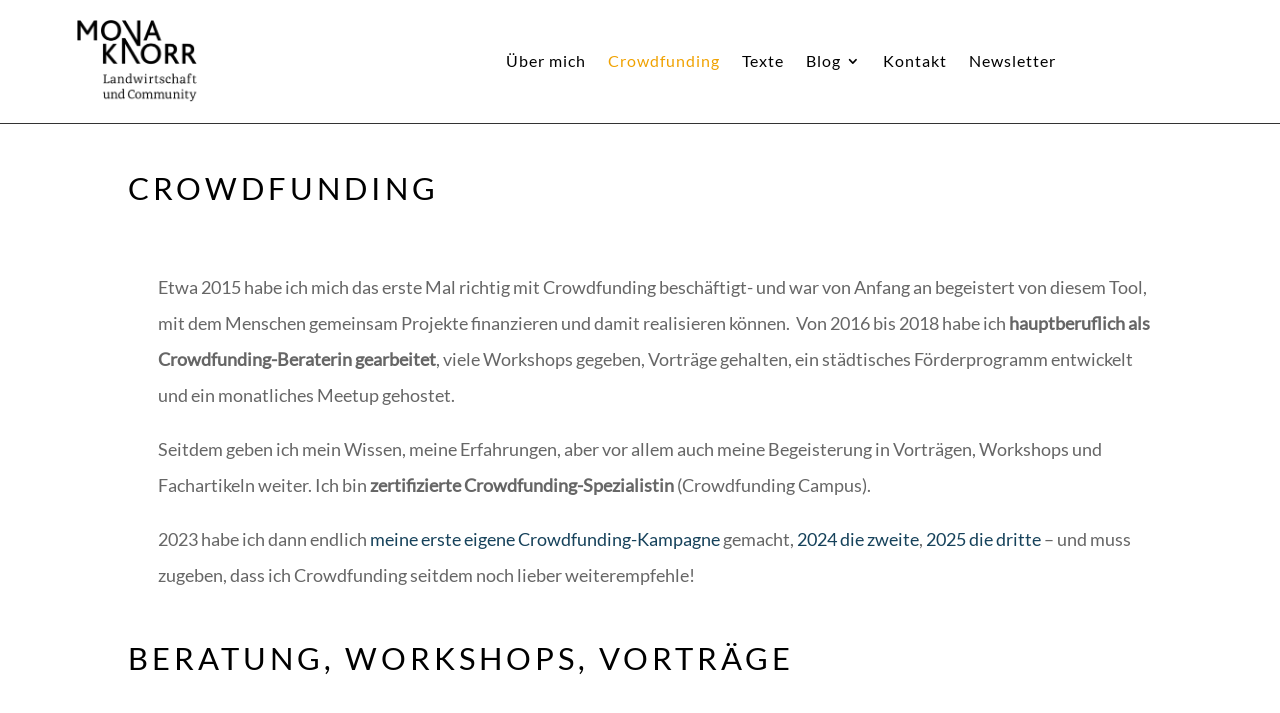

--- FILE ---
content_type: text/css
request_url: https://monaknorr.de/wp-content/et-cache/1466/et-core-unified-tb-1393-tb-1395-deferred-1466.min.css?ver=1766526121
body_size: 9615
content:
@font-face{font-family:"Lato-regular";font-display:swap;src:url("https://monaknorr.de/wp-content/uploads/et-fonts/Lato-Regular.ttf") format("truetype")}.et_pb_section_0_tb_header{border-bottom-width:1px}.et_pb_section_0_tb_header.et_pb_section{padding-top:10px;padding-bottom:10px;background-color:#FFFFFF!important}.et_pb_row_0_tb_header{border-width:0px;border-color:#f5f5f5;display:flex;justify-content:center;align-items:center}.et_pb_row_0_tb_header.et_pb_row{padding-top:10px!important;padding-right:1%!important;padding-bottom:10px!important;padding-left:1%!important;padding-top:10px;padding-right:1%;padding-bottom:10px;padding-left:1%}.et_pb_row_0_tb_header,body #page-container .et-db #et-boc .et-l .et_pb_row_0_tb_header.et_pb_row,body.et_pb_pagebuilder_layout.single #page-container #et-boc .et-l .et_pb_row_0_tb_header.et_pb_row,body.et_pb_pagebuilder_layout.single.et_full_width_page #page-container #et-boc .et-l .et_pb_row_0_tb_header.et_pb_row{width:90%;max-width:1580px}.et_pb_image_0_tb_header{text-align:left;margin-left:0}.et_pb_menu_0_tb_header.et_pb_menu ul li a{font-size:16px;color:#000000!important;letter-spacing:1px}.et_pb_menu_0_tb_header.et_pb_menu{background-color:#ffffff}.et_pb_menu_0_tb_header.et_pb_menu ul li.current-menu-item a,.et_pb_menu_0_tb_header.et_pb_menu .nav li ul.sub-menu li.current-menu-item a{color:#F0A202!important}.et_pb_menu_0_tb_header.et_pb_menu .nav li ul{background-color:#FFFFFF!important;border-color:#000000}.et_pb_menu_0_tb_header.et_pb_menu .et_mobile_menu{border-color:#000000}.et_pb_menu_0_tb_header.et_pb_menu .et_mobile_menu,.et_pb_menu_0_tb_header.et_pb_menu .et_mobile_menu ul{background-color:#FFFFFF!important}.et_pb_menu_0_tb_header.et_pb_menu .et_mobile_menu a{color:#000000!important}.et_pb_menu_0_tb_header .et_pb_menu_inner_container>.et_pb_menu__logo-wrap,.et_pb_menu_0_tb_header .et_pb_menu__logo-slot{width:auto;max-width:100%}.et_pb_menu_0_tb_header .et_pb_menu_inner_container>.et_pb_menu__logo-wrap .et_pb_menu__logo img,.et_pb_menu_0_tb_header .et_pb_menu__logo-slot .et_pb_menu__logo-wrap img{height:auto;max-height:none}.et_pb_menu_0_tb_header .mobile_nav .mobile_menu_bar:before,.et_pb_menu_0_tb_header .et_pb_menu__icon.et_pb_menu__search-button,.et_pb_menu_0_tb_header .et_pb_menu__icon.et_pb_menu__close-search-button{color:#1E3C5C}.et_pb_menu_0_tb_header .et_pb_menu__icon.et_pb_menu__cart-button{color:#7EBEC5}@media only screen and (min-width:981px){.et_pb_image_0_tb_header{width:120px}}@media only screen and (max-width:980px){.et_pb_section_0_tb_header{border-bottom-width:1px}.et_pb_section_0_tb_header.et_pb_section{padding-top:10px;padding-bottom:10px}.et_pb_row_0_tb_header{border-width:0px}.et_pb_image_0_tb_header{width:34%}.et_pb_image_0_tb_header .et_pb_image_wrap img{width:auto}}@media only screen and (max-width:767px){.et_pb_section_0_tb_header{border-bottom-width:1px}.et_pb_section_0_tb_header.et_pb_section{padding-top:10px;padding-bottom:10px}.et_pb_row_0_tb_header{border-width:0px}.et_pb_image_0_tb_header{width:47%}.et_pb_image_0_tb_header .et_pb_image_wrap img{width:auto}}@font-face{font-family:"Lato-regular";font-display:swap;src:url("https://monaknorr.de/wp-content/uploads/et-fonts/Lato-Regular.ttf") format("truetype")}.et_pb_section_0_tb_footer.et_pb_section{padding-top:0px;background-color:#16425B!important}.et_pb_row_0_tb_footer.et_pb_row{padding-top:3%!important;padding-right:3%!important;padding-bottom:3%!important;padding-left:3%!important;padding-top:3%;padding-right:3%;padding-bottom:3%;padding-left:3%}.et_pb_row_0_tb_footer,body #page-container .et-db #et-boc .et-l .et_pb_row_0_tb_footer.et_pb_row,body.et_pb_pagebuilder_layout.single #page-container #et-boc .et-l .et_pb_row_0_tb_footer.et_pb_row,body.et_pb_pagebuilder_layout.single.et_full_width_page #page-container #et-boc .et-l .et_pb_row_0_tb_footer.et_pb_row{max-width:1280px}.et_pb_text_0_tb_footer,.et_pb_text_3_tb_footer{line-height:0.9em;line-height:0.9em}.et_pb_text_0_tb_footer.et_pb_text a,.et_pb_text_3_tb_footer.et_pb_text a{color:#FFFFFF!important}.et_pb_text_0_tb_footer a:hover,.et_pb_text_3_tb_footer a:hover{font-size:18px}.et_pb_text_0_tb_footer h3,.et_pb_text_1_tb_footer h3,.et_pb_text_2_tb_footer h3,.et_pb_text_3_tb_footer h3{font-weight:700;font-size:16px;line-height:1.2em}.et_pb_text_0_tb_footer a,.et_pb_text_3_tb_footer a{transition:font-size 300ms ease 0ms}.et_pb_text_1_tb_footer{line-height:1.8em;line-height:1.8em}.et_pb_text_1_tb_footer.et_pb_text a,.et_pb_text_2_tb_footer.et_pb_text a{color:#ffffff!important}.et_pb_text_2_tb_footer{line-height:1.8em;line-height:1.8em;margin-bottom:0px!important}.et_pb_social_media_follow .et_pb_social_media_follow_network_0_tb_footer.et_pb_social_icon .icon:before,.et_pb_social_media_follow_0_tb_footer li.et_pb_social_icon a.icon:before{color:#FFFFFF}ul.et_pb_social_media_follow_0_tb_footer{margin-left:-8px!important}.et_pb_social_media_follow_0_tb_footer li a.icon:before{font-size:20px;line-height:40px;height:40px;width:40px}.et_pb_social_media_follow_0_tb_footer li a.icon{height:40px;width:40px}div.et_pb_section.et_pb_section_1_tb_footer{background-image:linear-gradient(180deg,#ffffff 0%,#f5f5f5 70%),url(https://textiles.monaknorr.de/wp-content/uploads/2022/05/life-coach-03.jpg)!important}.et_pb_section_1_tb_footer.et_pb_section{padding-top:0px;padding-bottom:0px;background-color:#ffffff!important}.et_pb_row_1_tb_footer.et_pb_row{padding-top:0px!important;padding-right:0px!important;padding-bottom:0px!important;padding-left:0px!important;padding-top:0px;padding-right:0;padding-bottom:0px;padding-left:0}.et_pb_text_4_tb_footer,.et_pb_text_5_tb_footer{font-family:'Lato-Regular',sans-serif}.et_pb_text_6_tb_footer{font-family:'Lato-Regular',sans-serif;padding-bottom:10px!important}.et_pb_social_media_follow_network_0_tb_footer a.icon{background-color:RGBA(255,255,255,0)!important}.et_pb_column_4_tb_footer{background-image:linear-gradient(180deg,rgba(0,0,0,0) 0%,rgba(0,0,0,0.07) 100%);padding-top:2%;padding-right:6%;padding-bottom:5%;padding-left:6%}.et_pb_column_5_tb_footer{padding-top:2%;padding-right:6%;padding-bottom:2%;padding-left:6%}@media only screen and (min-width:981px){.et_pb_row_1_tb_footer,body #page-container .et-db #et-boc .et-l .et_pb_row_1_tb_footer.et_pb_row,body.et_pb_pagebuilder_layout.single #page-container #et-boc .et-l .et_pb_row_1_tb_footer.et_pb_row,body.et_pb_pagebuilder_layout.single.et_full_width_page #page-container #et-boc .et-l .et_pb_row_1_tb_footer.et_pb_row{width:100%;max-width:100%}}@media only screen and (max-width:980px){.et_pb_row_0_tb_footer.et_pb_row{padding-top:8%!important;padding-right:10%!important;padding-bottom:8%!important;padding-left:10%!important;padding-top:8%!important;padding-right:10%!important;padding-bottom:8%!important;padding-left:10%!important}.et_pb_row_0_tb_footer,body #page-container .et-db #et-boc .et-l .et_pb_row_0_tb_footer.et_pb_row,body.et_pb_pagebuilder_layout.single #page-container #et-boc .et-l .et_pb_row_0_tb_footer.et_pb_row,body.et_pb_pagebuilder_layout.single.et_full_width_page #page-container #et-boc .et-l .et_pb_row_0_tb_footer.et_pb_row{width:95%}.et_pb_row_1_tb_footer.et_pb_row{padding-top:10px!important;padding-right:0px!important;padding-bottom:0px!important;padding-left:0px!important;padding-top:10px!important;padding-right:0px!important;padding-bottom:0px!important;padding-left:0px!important}.et_pb_row_1_tb_footer,body #page-container .et-db #et-boc .et-l .et_pb_row_1_tb_footer.et_pb_row,body.et_pb_pagebuilder_layout.single #page-container #et-boc .et-l .et_pb_row_1_tb_footer.et_pb_row,body.et_pb_pagebuilder_layout.single.et_full_width_page #page-container #et-boc .et-l .et_pb_row_1_tb_footer.et_pb_row{width:100%;max-width:100%}.et_pb_text_6_tb_footer{font-size:14px;padding-top:15px!important;padding-bottom:15px!important}.et_pb_column_5_tb_footer{padding-bottom:2%}}@media only screen and (max-width:767px){.et_pb_row_1_tb_footer.et_pb_row{padding-top:10px!important;padding-right:0px!important;padding-bottom:0px!important;padding-left:0px!important;padding-top:10px!important;padding-right:0px!important;padding-bottom:0px!important;padding-left:0px!important}.et_pb_text_6_tb_footer{font-size:14px;padding-top:15px!important;padding-bottom:15px!important}.et_pb_column_5_tb_footer{padding-bottom:2%}}@font-face{font-family:"Lato-regular";font-display:swap;src:url("https://monaknorr.de/wp-content/uploads/et-fonts/Lato-Regular.ttf") format("truetype")}.et_pb_section_0.et_pb_section{padding-top:0px}.et_pb_row_0.et_pb_row,.et_pb_row_1.et_pb_row{padding-bottom:0px!important;margin-top:22px!important;margin-bottom:22px!important;padding-bottom:0px}.et_pb_text_0 h2,.et_pb_text_2 h2,.et_pb_text_4 h2{font-weight:500;text-transform:uppercase;font-size:31px;color:#000000!important;letter-spacing:4px;line-height:1.1em}.et_pb_text_1,.et_pb_text_3,.et_pb_text_5{line-height:2em;line-height:2em;border-top-color:rgba(51,51,51,0.18);margin-left:30px!important}.et_pb_row_2.et_pb_row{padding-bottom:0px!important;margin-top:25px!important;margin-bottom:20px!important;padding-bottom:0px}.et_pb_column_0,.et_pb_column_1,.et_pb_column_2{z-index:10!important;position:static!important;top:0px;right:auto;bottom:auto;left:0px}@media only screen and (max-width:980px){.et_pb_text_0 h2,.et_pb_text_2 h2,.et_pb_text_4 h2{font-size:24px}.et_pb_text_1,.et_pb_text_3,.et_pb_text_5{border-top-color:rgba(51,51,51,0.18);margin-left:30px!important}.et_pb_row_2.et_pb_row{margin-top:50px!important}}@media only screen and (max-width:767px){.et_pb_text_0 h2,.et_pb_text_2 h2,.et_pb_text_4 h2{font-size:20px}.et_pb_text_1,.et_pb_text_3,.et_pb_text_5{border-top-color:rgba(51,51,51,0.18);margin-left:0px!important}.et_pb_row_2.et_pb_row{margin-top:50px!important}}